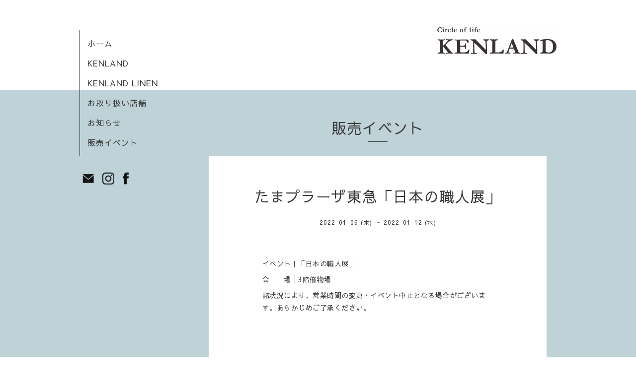

--- FILE ---
content_type: text/html; charset=utf-8
request_url: https://kenland.co.jp/calendar/4196172
body_size: 1922
content:
<!DOCTYPE html>
<html xmlns="http://www.w3.org/1999/xhtml" xml:lang="ja" lang="ja">
<head>
  <!-- Organic -->
  <meta charset="utf-8">
  <title>たまプラーザ東急「日本の職人展」 - KENLAND</title>
  <meta name="viewport" content="width=device-width,initial-scale=1.0,minimum-scale=1.0" />

  <meta name="description" content="イベント｜「日本の職人展」会　　場│3階催物場諸状況により、営業時間の変更・イベント中止となる場合がございます。あらかじめご了承ください。">
  <meta name="keywords" content="KENLAND">

  <meta property="og:title" content="KENLAND">
  <meta property="og:image" content="https://cdn.goope.jp/62197/180301151255dv5z.png">
  <meta property="og:site_name" content="KENLAND">
  <link rel="shortcut icon" href="//cdn.goope.jp/62197/180301151134-5a979996109d3.ico" />
  <link rel="alternate" type="application/rss+xml" title="KENLAND / RSS" href="/feed.rss">
  <link rel="stylesheet" href="https://fonts.googleapis.com/css?family=Lora">
  <link rel="stylesheet" href="/style.css?462360-1707262554">
  <link rel="stylesheet" href="/css/font-awesome/css/font-awesome.min.css">
  <link rel="stylesheet" href="/assets/slick/slick.css">

  <script src="/assets/jquery/jquery-1.9.1.min.js"></script>
  <script src="/assets/clipsquareimage/jquery.clipsquareimage.js"></script>
</head>

<body id="calendar">

  <div id="container">

    <!-- #header_area -->
    <div id="header_area">
      <!-- #header -->
      <div id="header">
        <h1>
          <a href="https://kenland.co.jp"><img src='//cdn.goope.jp/62197/180301151255dv5z_m.png' alt='KENLAND' /></a>
        </h1>
        <p>
          
        </p>
      </div>
      <!-- /#header -->

      <div id="navi_area">
        <div class="navi_wrap_pc">
          <ul class="navi_list">
            

            <li class="navi_top">
              <a href="/" >ホーム</a>
            </li>
            

            <li class="navi_free free_145306">
              <a href="/free/company" >KENLAND</a>
            </li>
            

            <li class="navi_free free_156530">
              <a href="/free/library" >KENLAND LINEN</a>
            </li>
            

            <li class="navi_free free_156403">
              <a href="/free/shoplist" >お取り扱い店舗</a>
            </li>
            

            <li class="navi_info">
              <a href="/info" >お知らせ</a>
            </li>
            

            <li class="navi_calendar active">
              <a href="/calendar" >販売イベント</a>
            </li>
            
          </ul>
          <ul class="social_list">
          <li>   
            <a href="http://r.goope.jp/kenlandlinen/t_462360/contact">
            <img src="https://cdn.goope.jp/62197/180801091515-5b60fb93b6c29.png" border=0 width="35" height="35" alt="Email2.png" /></a> 
           
            <a href="https://www.instagram.com/kenland_yamagata/">
            <img src="https://cdn.goope.jp/62197/180801085029-5b60f5c5640e4.png" border=0 width="35" height="35" alt="Instagram.png" /></a>
            
            <a href="https://www.facebook.com/ケンランド-210743375771813/">
            <img src="https://cdn.goope.jp/62197/180801093111-5b60ff4fcb53b.png" border=0 width="35" height="35" alt="Facebook2.png" /></a> 
   
          </li>
          </ul>
        </div>
      </div>
      <!-- /#header_area -->

      <div id="button_navi">
        <div class="navi_trigger cd-primary-nav-trigger">
          <img class="menu_btn" src="/img/theme_organic/menu_btn.png">
          <img class="menu_close_btn" src="/img/theme_organic/menu_close_btn.png">
        </div>
      </div>
      <div class="navi mobile"></div>

    </div>

    <!-- #content_area -->
    <div id="content_area">

      <!-- #content-->
      <div id="content">

        <!-- #main -->
        <div id="main">

        

        <!-- .contents_box -->
        <div class="contents_box">

          
          <h2>
            販売イベント
          </h2>
          <div class="title_underline"></div>
          

          
            
          
            
          
            
          
            
          
            
          
            
          

          

          


          


          
          <script src="/js/theme_organic/calendar.js"></script>
          <div class="contents_box_inner">
              
              
              <div class="details">
                <h3>たまプラーザ東急「日本の職人展」</h3>
                <div class="date">
                  2022-01-06 (木) ～ 2022-01-12 (水)
                </div>
                <div class="image">
                  
                </div>
                <div class="body textfield">
                  <p>イベント｜「日本の職人展」</p>
<p>会　　場│3階催物場</p>
<p>諸状況により、営業時間の変更・イベント中止となる場合がございます。あらかじめご了承ください。</p>
<p>&nbsp;</p>
                </div>
              </div>
              
          </div>
          


          


          


          


          


          

            

            <ul class="info_footer_sub_navi">
              
              <li>
                
              </li>
              
              <li>
                
              </li>
              
              <li>
                
              </li>
              
              <li>
                
              </li>
              
              <li>
                
              </li>
              
              <li>
                
              </li>
              
            </ul>

          <div class="gadgets">
            <div class="inner">
            </div>
          </div>



          <div class="social">
            <div class="inner"><div id="navi_parts">
<div class="navi_parts_detail">
<a href="http://kenland.shop-pro.jp/" target="_blank"><img src="//cdn.goope.jp/62197/180217164954-5a87dea203810.png" alt="オンラインショップバナー" /></a>
</div>
</div>
</div>
          </div>

        </div>
        <!-- /.contents_box -->

        </div>
        <!-- /#main -->


      </div>
      <!-- /#content -->

    </div>
    <!-- #content_area -->


    <div id="footer">
      <div class="inner">
        <div class="social_icon_mobile"></div>
        <div>
          &copy;2025 <a href="https://kenland.co.jp">株式会社ケンランド</a>. All Rights Reserved.
        </div>
      </div>
    </div>

  </div>
  <!-- /#container -->

  <script src="/assets/colorbox/jquery.colorbox-min.js"></script>
  <script src="/js/tooltip.js"></script>
  <script src="/assets/slick/slick.js"></script>
  <script src="/assets/lineup/jquery-lineup.min.js"></script>
  <script src="/assets/tile/tile.js"></script>
  <script src="/js/theme_organic/init.js?20170511"></script>
  <script src="/assets/mobilemenu/mobilemenu.js"></script>
</body>
</html>
